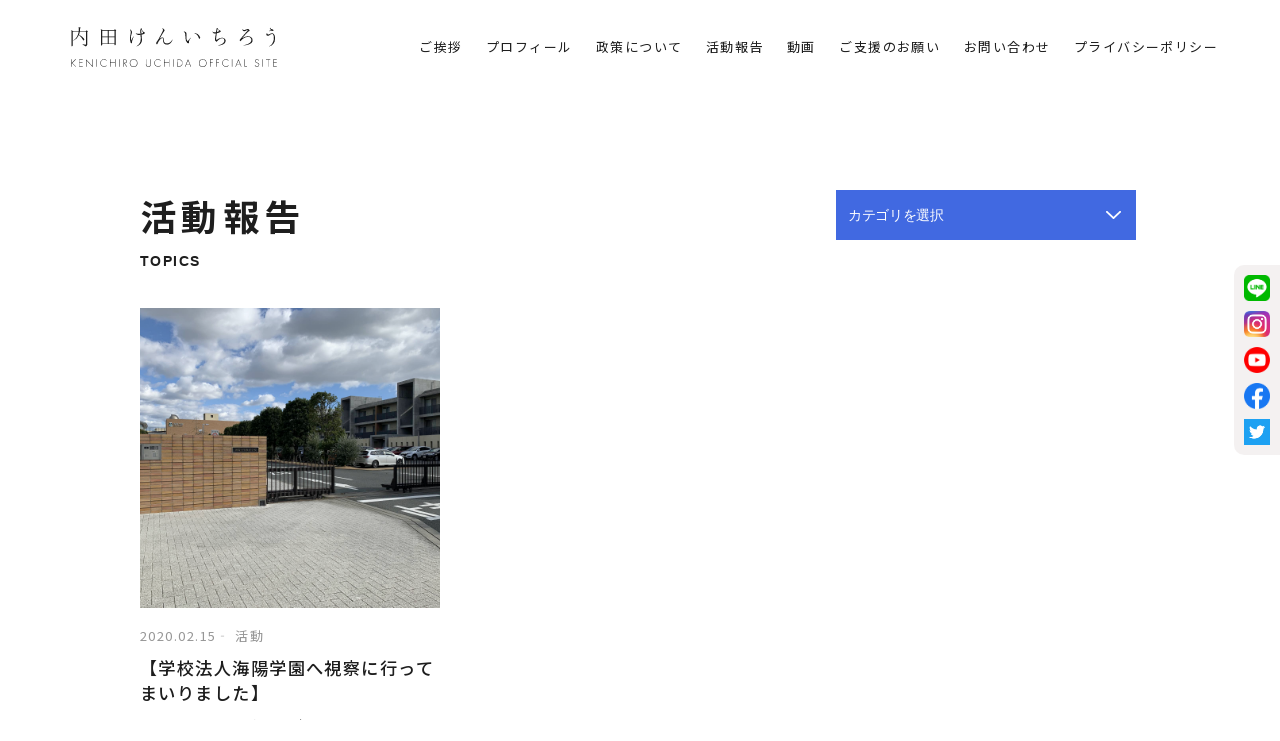

--- FILE ---
content_type: text/html; charset=UTF-8
request_url: https://kenichiro.jp/blog/tag/%E6%B5%B7%E9%99%BD%E5%AD%A6%E5%9C%92/
body_size: 12257
content:
<!DOCTYPE html>
<html lang="ja">
<head>





<!-- Google Tag Manager -->
<script>(function(w,d,s,l,i){w[l]=w[l]||[];w[l].push({'gtm.start':
new Date().getTime(),event:'gtm.js'});var f=d.getElementsByTagName(s)[0], j=d.createElement(s),dl=l!='dataLayer'?'&l='+l:'';j.async=true;j.src=
'https://www.googletagmanager.com/gtm.js?id='+i+dl;f.parentNode.insertBefore
(j,f);
})(window,document,'script','dataLayer','GTM-PNX2672');</script>
<!-- End Google Tag Manager -->



<meta http-equiv="X-UA-Compatible" content="IE=edge">
<meta charset="UTF-8">

<meta name="viewport" content="width=device-width, initial-scale=1, maximum-scale=1, user-scalable=0">


<meta name="robots" content="INDEX,FOLLOW">
<link rel="stylesheet" type="text/css" href="/wp-content/themes/kenichiro/common/css/reset.css">
<link rel="stylesheet" type="text/css" href="/wp-content/themes/kenichiro/common/js/drawer/drawer.css">
<link rel="stylesheet" type="text/css" href="/wp-content/themes/kenichiro/common/css/import.css">






	<style>img:is([sizes="auto" i], [sizes^="auto," i]) { contain-intrinsic-size: 3000px 1500px }</style>
	
		<!-- All in One SEO 4.8.5 - aioseo.com -->
		<title>海陽学園 | 活動報告| 内田けんいちろう（板橋区議会議員・自民党）‐Official Site</title>
	<meta name="robots" content="max-image-preview:large" />
	<link rel="canonical" href="https://kenichiro.jp/blog/tag/%e6%b5%b7%e9%99%bd%e5%ad%a6%e5%9c%92/" />
	<meta name="generator" content="All in One SEO (AIOSEO) 4.8.5" />
		<script type="application/ld+json" class="aioseo-schema">
			{"@context":"https:\/\/schema.org","@graph":[{"@type":"BreadcrumbList","@id":"https:\/\/kenichiro.jp\/blog\/tag\/%E6%B5%B7%E9%99%BD%E5%AD%A6%E5%9C%92\/#breadcrumblist","itemListElement":[{"@type":"ListItem","@id":"https:\/\/kenichiro.jp#listItem","position":1,"name":"\u30db\u30fc\u30e0","item":"https:\/\/kenichiro.jp","nextItem":{"@type":"ListItem","@id":"https:\/\/kenichiro.jp\/blog\/tag\/%e6%b5%b7%e9%99%bd%e5%ad%a6%e5%9c%92\/#listItem","name":"\u6d77\u967d\u5b66\u5712"}},{"@type":"ListItem","@id":"https:\/\/kenichiro.jp\/blog\/tag\/%e6%b5%b7%e9%99%bd%e5%ad%a6%e5%9c%92\/#listItem","position":2,"name":"\u6d77\u967d\u5b66\u5712","previousItem":{"@type":"ListItem","@id":"https:\/\/kenichiro.jp#listItem","name":"\u30db\u30fc\u30e0"}}]},{"@type":"CollectionPage","@id":"https:\/\/kenichiro.jp\/blog\/tag\/%E6%B5%B7%E9%99%BD%E5%AD%A6%E5%9C%92\/#collectionpage","url":"https:\/\/kenichiro.jp\/blog\/tag\/%E6%B5%B7%E9%99%BD%E5%AD%A6%E5%9C%92\/","name":"\u6d77\u967d\u5b66\u5712 | \u6d3b\u52d5\u5831\u544a| \u5185\u7530\u3051\u3093\u3044\u3061\u308d\u3046\uff08\u677f\u6a4b\u533a\u8b70\u4f1a\u8b70\u54e1\u30fb\u81ea\u6c11\u515a\uff09\u2010Official Site","inLanguage":"ja","isPartOf":{"@id":"https:\/\/kenichiro.jp\/#website"},"breadcrumb":{"@id":"https:\/\/kenichiro.jp\/blog\/tag\/%E6%B5%B7%E9%99%BD%E5%AD%A6%E5%9C%92\/#breadcrumblist"}},{"@type":"Organization","@id":"https:\/\/kenichiro.jp\/#organization","name":"\u5185\u7530\u3051\u3093\u3044\u3061\u308d\u3046\uff08\u677f\u6a4b\u533a\u8b70\u4f1a\u8b70\u54e1\u30fb\u81ea\u6c11\u515a\uff09\u2010Official Site","description":"\u677f\u6a4b\u533a\u8b70\u4f1a\u8b70\u54e1\u5185\u7530\u3051\u3093\u3044\u3061\u308d\u3046\u306e\u516c\u5f0f\u30b5\u30a4\u30c8\u3067\u3059\u3002\u30d7\u30ed\u30d5\u30a3\u30fc\u30eb\u3084\u6700\u8fd1\u306e\u6d3b\u52d5\u3001\u652f\u63f4\u306e\u65b9\u6cd5\u7b49\u3092\u304a\u77e5\u3089\u305b\u3057\u3066\u3044\u307e\u3059\u3002","url":"https:\/\/kenichiro.jp\/"},{"@type":"WebSite","@id":"https:\/\/kenichiro.jp\/#website","url":"https:\/\/kenichiro.jp\/","name":"\u5185\u7530\u3051\u3093\u3044\u3061\u308d\u3046\uff08\u677f\u6a4b\u533a\u8b70\u4f1a\u8b70\u54e1\u30fb\u81ea\u6c11\u515a\uff09\u2010Official Site","description":"\u677f\u6a4b\u533a\u8b70\u4f1a\u8b70\u54e1\u5185\u7530\u3051\u3093\u3044\u3061\u308d\u3046\u306e\u516c\u5f0f\u30b5\u30a4\u30c8\u3067\u3059\u3002\u30d7\u30ed\u30d5\u30a3\u30fc\u30eb\u3084\u6700\u8fd1\u306e\u6d3b\u52d5\u3001\u652f\u63f4\u306e\u65b9\u6cd5\u7b49\u3092\u304a\u77e5\u3089\u305b\u3057\u3066\u3044\u307e\u3059\u3002","inLanguage":"ja","publisher":{"@id":"https:\/\/kenichiro.jp\/#organization"}}]}
		</script>
		<!-- All in One SEO -->

<link rel='dns-prefetch' href='//challenges.cloudflare.com' />
<link rel="alternate" type="application/rss+xml" title="内田けんいちろう（板橋区議会議員・自民党）‐Official Site &raquo; 海陽学園 タグのフィード" href="https://kenichiro.jp/blog/tag/%e6%b5%b7%e9%99%bd%e5%ad%a6%e5%9c%92/feed/" />
<script type="text/javascript">
/* <![CDATA[ */
window._wpemojiSettings = {"baseUrl":"https:\/\/s.w.org\/images\/core\/emoji\/16.0.1\/72x72\/","ext":".png","svgUrl":"https:\/\/s.w.org\/images\/core\/emoji\/16.0.1\/svg\/","svgExt":".svg","source":{"concatemoji":"https:\/\/kenichiro.jp\/wp-includes\/js\/wp-emoji-release.min.js?ver=6.8.3"}};
/*! This file is auto-generated */
!function(s,n){var o,i,e;function c(e){try{var t={supportTests:e,timestamp:(new Date).valueOf()};sessionStorage.setItem(o,JSON.stringify(t))}catch(e){}}function p(e,t,n){e.clearRect(0,0,e.canvas.width,e.canvas.height),e.fillText(t,0,0);var t=new Uint32Array(e.getImageData(0,0,e.canvas.width,e.canvas.height).data),a=(e.clearRect(0,0,e.canvas.width,e.canvas.height),e.fillText(n,0,0),new Uint32Array(e.getImageData(0,0,e.canvas.width,e.canvas.height).data));return t.every(function(e,t){return e===a[t]})}function u(e,t){e.clearRect(0,0,e.canvas.width,e.canvas.height),e.fillText(t,0,0);for(var n=e.getImageData(16,16,1,1),a=0;a<n.data.length;a++)if(0!==n.data[a])return!1;return!0}function f(e,t,n,a){switch(t){case"flag":return n(e,"\ud83c\udff3\ufe0f\u200d\u26a7\ufe0f","\ud83c\udff3\ufe0f\u200b\u26a7\ufe0f")?!1:!n(e,"\ud83c\udde8\ud83c\uddf6","\ud83c\udde8\u200b\ud83c\uddf6")&&!n(e,"\ud83c\udff4\udb40\udc67\udb40\udc62\udb40\udc65\udb40\udc6e\udb40\udc67\udb40\udc7f","\ud83c\udff4\u200b\udb40\udc67\u200b\udb40\udc62\u200b\udb40\udc65\u200b\udb40\udc6e\u200b\udb40\udc67\u200b\udb40\udc7f");case"emoji":return!a(e,"\ud83e\udedf")}return!1}function g(e,t,n,a){var r="undefined"!=typeof WorkerGlobalScope&&self instanceof WorkerGlobalScope?new OffscreenCanvas(300,150):s.createElement("canvas"),o=r.getContext("2d",{willReadFrequently:!0}),i=(o.textBaseline="top",o.font="600 32px Arial",{});return e.forEach(function(e){i[e]=t(o,e,n,a)}),i}function t(e){var t=s.createElement("script");t.src=e,t.defer=!0,s.head.appendChild(t)}"undefined"!=typeof Promise&&(o="wpEmojiSettingsSupports",i=["flag","emoji"],n.supports={everything:!0,everythingExceptFlag:!0},e=new Promise(function(e){s.addEventListener("DOMContentLoaded",e,{once:!0})}),new Promise(function(t){var n=function(){try{var e=JSON.parse(sessionStorage.getItem(o));if("object"==typeof e&&"number"==typeof e.timestamp&&(new Date).valueOf()<e.timestamp+604800&&"object"==typeof e.supportTests)return e.supportTests}catch(e){}return null}();if(!n){if("undefined"!=typeof Worker&&"undefined"!=typeof OffscreenCanvas&&"undefined"!=typeof URL&&URL.createObjectURL&&"undefined"!=typeof Blob)try{var e="postMessage("+g.toString()+"("+[JSON.stringify(i),f.toString(),p.toString(),u.toString()].join(",")+"));",a=new Blob([e],{type:"text/javascript"}),r=new Worker(URL.createObjectURL(a),{name:"wpTestEmojiSupports"});return void(r.onmessage=function(e){c(n=e.data),r.terminate(),t(n)})}catch(e){}c(n=g(i,f,p,u))}t(n)}).then(function(e){for(var t in e)n.supports[t]=e[t],n.supports.everything=n.supports.everything&&n.supports[t],"flag"!==t&&(n.supports.everythingExceptFlag=n.supports.everythingExceptFlag&&n.supports[t]);n.supports.everythingExceptFlag=n.supports.everythingExceptFlag&&!n.supports.flag,n.DOMReady=!1,n.readyCallback=function(){n.DOMReady=!0}}).then(function(){return e}).then(function(){var e;n.supports.everything||(n.readyCallback(),(e=n.source||{}).concatemoji?t(e.concatemoji):e.wpemoji&&e.twemoji&&(t(e.twemoji),t(e.wpemoji)))}))}((window,document),window._wpemojiSettings);
/* ]]> */
</script>
<style id='wp-emoji-styles-inline-css' type='text/css'>

	img.wp-smiley, img.emoji {
		display: inline !important;
		border: none !important;
		box-shadow: none !important;
		height: 1em !important;
		width: 1em !important;
		margin: 0 0.07em !important;
		vertical-align: -0.1em !important;
		background: none !important;
		padding: 0 !important;
	}
</style>
<style id='classic-theme-styles-inline-css' type='text/css'>
/*! This file is auto-generated */
.wp-block-button__link{color:#fff;background-color:#32373c;border-radius:9999px;box-shadow:none;text-decoration:none;padding:calc(.667em + 2px) calc(1.333em + 2px);font-size:1.125em}.wp-block-file__button{background:#32373c;color:#fff;text-decoration:none}
</style>
<style id='global-styles-inline-css' type='text/css'>
:root{--wp--preset--aspect-ratio--square: 1;--wp--preset--aspect-ratio--4-3: 4/3;--wp--preset--aspect-ratio--3-4: 3/4;--wp--preset--aspect-ratio--3-2: 3/2;--wp--preset--aspect-ratio--2-3: 2/3;--wp--preset--aspect-ratio--16-9: 16/9;--wp--preset--aspect-ratio--9-16: 9/16;--wp--preset--color--black: #000000;--wp--preset--color--cyan-bluish-gray: #abb8c3;--wp--preset--color--white: #ffffff;--wp--preset--color--pale-pink: #f78da7;--wp--preset--color--vivid-red: #cf2e2e;--wp--preset--color--luminous-vivid-orange: #ff6900;--wp--preset--color--luminous-vivid-amber: #fcb900;--wp--preset--color--light-green-cyan: #7bdcb5;--wp--preset--color--vivid-green-cyan: #00d084;--wp--preset--color--pale-cyan-blue: #8ed1fc;--wp--preset--color--vivid-cyan-blue: #0693e3;--wp--preset--color--vivid-purple: #9b51e0;--wp--preset--gradient--vivid-cyan-blue-to-vivid-purple: linear-gradient(135deg,rgba(6,147,227,1) 0%,rgb(155,81,224) 100%);--wp--preset--gradient--light-green-cyan-to-vivid-green-cyan: linear-gradient(135deg,rgb(122,220,180) 0%,rgb(0,208,130) 100%);--wp--preset--gradient--luminous-vivid-amber-to-luminous-vivid-orange: linear-gradient(135deg,rgba(252,185,0,1) 0%,rgba(255,105,0,1) 100%);--wp--preset--gradient--luminous-vivid-orange-to-vivid-red: linear-gradient(135deg,rgba(255,105,0,1) 0%,rgb(207,46,46) 100%);--wp--preset--gradient--very-light-gray-to-cyan-bluish-gray: linear-gradient(135deg,rgb(238,238,238) 0%,rgb(169,184,195) 100%);--wp--preset--gradient--cool-to-warm-spectrum: linear-gradient(135deg,rgb(74,234,220) 0%,rgb(151,120,209) 20%,rgb(207,42,186) 40%,rgb(238,44,130) 60%,rgb(251,105,98) 80%,rgb(254,248,76) 100%);--wp--preset--gradient--blush-light-purple: linear-gradient(135deg,rgb(255,206,236) 0%,rgb(152,150,240) 100%);--wp--preset--gradient--blush-bordeaux: linear-gradient(135deg,rgb(254,205,165) 0%,rgb(254,45,45) 50%,rgb(107,0,62) 100%);--wp--preset--gradient--luminous-dusk: linear-gradient(135deg,rgb(255,203,112) 0%,rgb(199,81,192) 50%,rgb(65,88,208) 100%);--wp--preset--gradient--pale-ocean: linear-gradient(135deg,rgb(255,245,203) 0%,rgb(182,227,212) 50%,rgb(51,167,181) 100%);--wp--preset--gradient--electric-grass: linear-gradient(135deg,rgb(202,248,128) 0%,rgb(113,206,126) 100%);--wp--preset--gradient--midnight: linear-gradient(135deg,rgb(2,3,129) 0%,rgb(40,116,252) 100%);--wp--preset--font-size--small: 13px;--wp--preset--font-size--medium: 20px;--wp--preset--font-size--large: 36px;--wp--preset--font-size--x-large: 42px;--wp--preset--spacing--20: 0.44rem;--wp--preset--spacing--30: 0.67rem;--wp--preset--spacing--40: 1rem;--wp--preset--spacing--50: 1.5rem;--wp--preset--spacing--60: 2.25rem;--wp--preset--spacing--70: 3.38rem;--wp--preset--spacing--80: 5.06rem;--wp--preset--shadow--natural: 6px 6px 9px rgba(0, 0, 0, 0.2);--wp--preset--shadow--deep: 12px 12px 50px rgba(0, 0, 0, 0.4);--wp--preset--shadow--sharp: 6px 6px 0px rgba(0, 0, 0, 0.2);--wp--preset--shadow--outlined: 6px 6px 0px -3px rgba(255, 255, 255, 1), 6px 6px rgba(0, 0, 0, 1);--wp--preset--shadow--crisp: 6px 6px 0px rgba(0, 0, 0, 1);}:where(.is-layout-flex){gap: 0.5em;}:where(.is-layout-grid){gap: 0.5em;}body .is-layout-flex{display: flex;}.is-layout-flex{flex-wrap: wrap;align-items: center;}.is-layout-flex > :is(*, div){margin: 0;}body .is-layout-grid{display: grid;}.is-layout-grid > :is(*, div){margin: 0;}:where(.wp-block-columns.is-layout-flex){gap: 2em;}:where(.wp-block-columns.is-layout-grid){gap: 2em;}:where(.wp-block-post-template.is-layout-flex){gap: 1.25em;}:where(.wp-block-post-template.is-layout-grid){gap: 1.25em;}.has-black-color{color: var(--wp--preset--color--black) !important;}.has-cyan-bluish-gray-color{color: var(--wp--preset--color--cyan-bluish-gray) !important;}.has-white-color{color: var(--wp--preset--color--white) !important;}.has-pale-pink-color{color: var(--wp--preset--color--pale-pink) !important;}.has-vivid-red-color{color: var(--wp--preset--color--vivid-red) !important;}.has-luminous-vivid-orange-color{color: var(--wp--preset--color--luminous-vivid-orange) !important;}.has-luminous-vivid-amber-color{color: var(--wp--preset--color--luminous-vivid-amber) !important;}.has-light-green-cyan-color{color: var(--wp--preset--color--light-green-cyan) !important;}.has-vivid-green-cyan-color{color: var(--wp--preset--color--vivid-green-cyan) !important;}.has-pale-cyan-blue-color{color: var(--wp--preset--color--pale-cyan-blue) !important;}.has-vivid-cyan-blue-color{color: var(--wp--preset--color--vivid-cyan-blue) !important;}.has-vivid-purple-color{color: var(--wp--preset--color--vivid-purple) !important;}.has-black-background-color{background-color: var(--wp--preset--color--black) !important;}.has-cyan-bluish-gray-background-color{background-color: var(--wp--preset--color--cyan-bluish-gray) !important;}.has-white-background-color{background-color: var(--wp--preset--color--white) !important;}.has-pale-pink-background-color{background-color: var(--wp--preset--color--pale-pink) !important;}.has-vivid-red-background-color{background-color: var(--wp--preset--color--vivid-red) !important;}.has-luminous-vivid-orange-background-color{background-color: var(--wp--preset--color--luminous-vivid-orange) !important;}.has-luminous-vivid-amber-background-color{background-color: var(--wp--preset--color--luminous-vivid-amber) !important;}.has-light-green-cyan-background-color{background-color: var(--wp--preset--color--light-green-cyan) !important;}.has-vivid-green-cyan-background-color{background-color: var(--wp--preset--color--vivid-green-cyan) !important;}.has-pale-cyan-blue-background-color{background-color: var(--wp--preset--color--pale-cyan-blue) !important;}.has-vivid-cyan-blue-background-color{background-color: var(--wp--preset--color--vivid-cyan-blue) !important;}.has-vivid-purple-background-color{background-color: var(--wp--preset--color--vivid-purple) !important;}.has-black-border-color{border-color: var(--wp--preset--color--black) !important;}.has-cyan-bluish-gray-border-color{border-color: var(--wp--preset--color--cyan-bluish-gray) !important;}.has-white-border-color{border-color: var(--wp--preset--color--white) !important;}.has-pale-pink-border-color{border-color: var(--wp--preset--color--pale-pink) !important;}.has-vivid-red-border-color{border-color: var(--wp--preset--color--vivid-red) !important;}.has-luminous-vivid-orange-border-color{border-color: var(--wp--preset--color--luminous-vivid-orange) !important;}.has-luminous-vivid-amber-border-color{border-color: var(--wp--preset--color--luminous-vivid-amber) !important;}.has-light-green-cyan-border-color{border-color: var(--wp--preset--color--light-green-cyan) !important;}.has-vivid-green-cyan-border-color{border-color: var(--wp--preset--color--vivid-green-cyan) !important;}.has-pale-cyan-blue-border-color{border-color: var(--wp--preset--color--pale-cyan-blue) !important;}.has-vivid-cyan-blue-border-color{border-color: var(--wp--preset--color--vivid-cyan-blue) !important;}.has-vivid-purple-border-color{border-color: var(--wp--preset--color--vivid-purple) !important;}.has-vivid-cyan-blue-to-vivid-purple-gradient-background{background: var(--wp--preset--gradient--vivid-cyan-blue-to-vivid-purple) !important;}.has-light-green-cyan-to-vivid-green-cyan-gradient-background{background: var(--wp--preset--gradient--light-green-cyan-to-vivid-green-cyan) !important;}.has-luminous-vivid-amber-to-luminous-vivid-orange-gradient-background{background: var(--wp--preset--gradient--luminous-vivid-amber-to-luminous-vivid-orange) !important;}.has-luminous-vivid-orange-to-vivid-red-gradient-background{background: var(--wp--preset--gradient--luminous-vivid-orange-to-vivid-red) !important;}.has-very-light-gray-to-cyan-bluish-gray-gradient-background{background: var(--wp--preset--gradient--very-light-gray-to-cyan-bluish-gray) !important;}.has-cool-to-warm-spectrum-gradient-background{background: var(--wp--preset--gradient--cool-to-warm-spectrum) !important;}.has-blush-light-purple-gradient-background{background: var(--wp--preset--gradient--blush-light-purple) !important;}.has-blush-bordeaux-gradient-background{background: var(--wp--preset--gradient--blush-bordeaux) !important;}.has-luminous-dusk-gradient-background{background: var(--wp--preset--gradient--luminous-dusk) !important;}.has-pale-ocean-gradient-background{background: var(--wp--preset--gradient--pale-ocean) !important;}.has-electric-grass-gradient-background{background: var(--wp--preset--gradient--electric-grass) !important;}.has-midnight-gradient-background{background: var(--wp--preset--gradient--midnight) !important;}.has-small-font-size{font-size: var(--wp--preset--font-size--small) !important;}.has-medium-font-size{font-size: var(--wp--preset--font-size--medium) !important;}.has-large-font-size{font-size: var(--wp--preset--font-size--large) !important;}.has-x-large-font-size{font-size: var(--wp--preset--font-size--x-large) !important;}
:where(.wp-block-post-template.is-layout-flex){gap: 1.25em;}:where(.wp-block-post-template.is-layout-grid){gap: 1.25em;}
:where(.wp-block-columns.is-layout-flex){gap: 2em;}:where(.wp-block-columns.is-layout-grid){gap: 2em;}
:root :where(.wp-block-pullquote){font-size: 1.5em;line-height: 1.6;}
</style>
<link rel='stylesheet' id='contact-form-7-css' href='https://kenichiro.jp/wp-content/plugins/contact-form-7/includes/css/styles.css?ver=6.1.1' type='text/css' media='all' />
<link rel='stylesheet' id='toc-screen-css' href='https://kenichiro.jp/wp-content/plugins/table-of-contents-plus/screen.min.css?ver=2411.1' type='text/css' media='all' />
<link rel='stylesheet' id='wp-pagenavi-css' href='https://kenichiro.jp/wp-content/plugins/wp-pagenavi/pagenavi-css.css?ver=2.70' type='text/css' media='all' />
<script type="text/javascript" src="https://kenichiro.jp/wp-includes/js/jquery/jquery.min.js?ver=3.7.1" id="jquery-core-js"></script>
<script type="text/javascript" src="https://kenichiro.jp/wp-includes/js/jquery/jquery-migrate.min.js?ver=3.4.1" id="jquery-migrate-js"></script>
<link rel="https://api.w.org/" href="https://kenichiro.jp/wp-json/" /><link rel="alternate" title="JSON" type="application/json" href="https://kenichiro.jp/wp-json/wp/v2/tags/155" /><link rel="EditURI" type="application/rsd+xml" title="RSD" href="https://kenichiro.jp/xmlrpc.php?rsd" />
<meta name="generator" content="WordPress 6.8.3" />
<style type="text/css">.recentcomments a{display:inline !important;padding:0 !important;margin:0 !important;}</style><link rel="icon" href="https://kenichiro.jp/wp-content/uploads/2021/01/cropped-android-chrome-512x512-2-32x32.png" sizes="32x32" />
<link rel="icon" href="https://kenichiro.jp/wp-content/uploads/2021/01/cropped-android-chrome-512x512-2-192x192.png" sizes="192x192" />
<link rel="apple-touch-icon" href="https://kenichiro.jp/wp-content/uploads/2021/01/cropped-android-chrome-512x512-2-180x180.png" />
<meta name="msapplication-TileImage" content="https://kenichiro.jp/wp-content/uploads/2021/01/cropped-android-chrome-512x512-2-270x270.png" />


</head>


<body class="archive tag tag-155 wp-theme-kenichiro drawer drawer--right blog">

<!-- Google Tag Manager (noscript) -->
<noscript><iframe
src="https://www.googletagmanager.com/ns.html?id=GTM-PNX2672"
height="0" width="0"
style="display:none;visibility:hidden"></iframe></noscript>
<!-- End Google Tag Manager (noscript) -->







<header class="drawer-navbar header" role="banner">



<h1><a id="logo" href="/" title="内田憲一郎（うちだけんいちろう）"><img src="/wp-content/themes/kenichiro/common/images/logo.svg" alt="内田憲一郎（うちだけんいちろう）" class="svg"></a></h1>
<div class="drawer-container">
<div class="drawer-navbar-header">

<button type="button" class="drawer-toggle drawer-hamburger">
<span class="sr-only">toggle navigation</span>
<span class="drawer-hamburger-icon"></span>
</button>
</div>

<nav class="drawer-nav" role="navigation">
<ul class="drawer-menu drawer-menu--right">
<li><a class="drawer-menu-item" href="/">ホーム</a></li>
<li><a class="drawer-menu-item" href="/#section2">ご挨拶</a></li>
<li><a class="drawer-menu-item" href="/profile/">プロフィール</a></li>
<li><a class="drawer-menu-item" href="/policy/">政策について</a></li>
<li><a class="drawer-menu-item" href="/blog/">活動報告</a></li>
<li><a class="drawer-menu-item" href="/movie/">動画</a></li>
<li><a class="drawer-menu-item" href="/support/">ご支援のお願い</a></li>
<li><a class="drawer-menu-item" href="/contact/">お問い合わせ</a></li>
<li><a class="drawer-menu-item" href="/privacy/">プライバシーポリシー</a></li>
<!--
<li><a href="https://line.me/R/ti/p/%40kenichiro" target="_blank" class="sns-icon"><i class="fa c-fa-line"></i></a></li>
<li><a href="https://www.facebook.com/kenichiro.jp/" target="_blank" class="sns-icon"><i class="fa fa-facebook-square" aria-hidden="true"></i></a></li>
<li><a href="#" target="_blank" class="sns-icon"><i class="fa fa-youtube" aria-hidden="true"></i></a></li>
-->

</ul>
</nav>

</div>


</header>


<main id="main">




<div class="container">
<div class="contents x4">

<dl class="title x2">
<dt><h2>活動報告</h2></dt>
<dd>TOPICS</dd>
</dl>



<form class="form-control">
<select onChange='document.location.href=this.options[this.selectedIndex].value;'> 
  <option value="">カテゴリを選択</option> 
  <option value="/blog/">全て見る</option> 
<option value='https://kenichiro.jp/blog/category/%e6%b4%bb%e5%8b%95/'>活動(191)</option>
<option value='https://kenichiro.jp/blog/category/blog/'>Blog(40)</option>
<option value='https://kenichiro.jp/blog/category/%e5%8c%ba%e6%94%bf%e5%a0%b1%e5%91%8a%e3%83%ac%e3%83%9d%e3%83%bc%e3%83%88/'>区政報告レポート(4)</option>
<option value='https://kenichiro.jp/blog/category/%e4%ba%8b%e4%be%8b%e7%a0%94%e7%a9%b6%e3%83%bb%e3%83%8b%e3%83%a5%e3%83%bc%e3%82%b9%e5%88%86%e6%9e%90/'>事例研究・ニュース分析(6)</option>
<option value='https://kenichiro.jp/blog/category/%e6%9d%bf%e6%a9%8b%e5%8c%ba%e3%81%ae%e6%83%85%e5%a0%b1/'>板橋区の情報(4)</option>
<option value='https://kenichiro.jp/blog/category/jimotozukan/'>ジモト図鑑(6)</option>
<option value='https://kenichiro.jp/blog/category/kosodate/'>出産・育児(15)</option>
<option value='https://kenichiro.jp/blog/category/%e3%81%8a%e7%9f%a5%e3%82%89%e3%81%9b/'>お知らせ(20)</option>
</select>
</form>


</div><!-- /.contents -->
</div><!-- /.container -->


<div class="container">
<div class="contents x3">

<section id="blogArea" class="clearfix">




<a href="https://kenichiro.jp/blog/1043/">
<dl class="clearfix">
<dt>

<img src="https://kenichiro.jp/wp-content/uploads/2020/02/IMG_3453.jpg" alt="" width="300" height="300">


</dt>
<dd class="date"><time datetime="2020-02-15">2020.02.15</time><span class="cat">
活動</span></dd>
<dd class="title">【学校法人海陽学園へ視察に行ってまいりました】</dd>
<dd class="note">こんにちは、高島平の内田けんいちろうです。先月末に愛知県にあ…</dd>
</dl>
</a>





</section><!-- /#blogArea -->


<div class="pc">
</div>

<div class="sp">
<br />
<b>Warning</b>:  Undefined variable $additional_loop in <b>/home/r1408137/public_html/kenichiro.jp/wp-content/themes/kenichiro/tag.php</b> on line <b>132</b><br />
<br />
<b>Warning</b>:  Attempt to read property "max_num_pages" on null in <b>/home/r1408137/public_html/kenichiro.jp/wp-content/themes/kenichiro/tag.php</b> on line <b>132</b><br />
</div>




<form method="get" action="https://kenichiro.jp/" name="searchForm" class="search_form clearfix">
<input type="hidden" name="mode" value="search">
<input type="text" class="input_text help" title="キーワードを入力" name="s" value="" placeholder="キーワードを入力">
<button type="submit" class="bt_search"><i class="fa fa-search" aria-hidden="true"></i></button>
</form>

<nav id="catNavi">

<ul class='wp-tag-cloud' role='list'>
	<li><a href="https://kenichiro.jp/blog/tag/%e8%87%aa%e6%b0%91%e5%85%9a/" class="tag-cloud-link tag-link-53 tag-link-position-1" style="font-size: 22pt;" aria-label="自民党 (11個の項目)">自民党</a></li>
	<li><a href="https://kenichiro.jp/blog/tag/%e3%81%86%e3%81%a1%e3%81%91%e3%82%93%e4%bc%9a%e8%ad%b0/" class="tag-cloud-link tag-link-371 tag-link-position-2" style="font-size: 17.871794871795pt;" aria-label="うちけん会議 (6個の項目)">うちけん会議</a></li>
	<li><a href="https://kenichiro.jp/blog/tag/%e8%a6%96%e5%af%9f/" class="tag-cloud-link tag-link-85 tag-link-position-3" style="font-size: 15.179487179487pt;" aria-label="視察 (4個の項目)">視察</a></li>
	<li><a href="https://kenichiro.jp/blog/tag/%e5%8a%a9%e6%88%90%e9%87%91/" class="tag-cloud-link tag-link-404 tag-link-position-4" style="font-size: 13.384615384615pt;" aria-label="助成金 (3個の項目)">助成金</a></li>
	<li><a href="https://kenichiro.jp/blog/tag/%e5%ae%85%e5%bb%ba/" class="tag-cloud-link tag-link-319 tag-link-position-5" style="font-size: 13.384615384615pt;" aria-label="宅建 (3個の項目)">宅建</a></li>
	<li><a href="https://kenichiro.jp/blog/tag/%e3%82%b9%e3%83%9d%e3%83%bc%e3%83%84%e6%8c%af%e8%88%88/" class="tag-cloud-link tag-link-597 tag-link-position-6" style="font-size: 11.230769230769pt;" aria-label="スポーツ振興 (2個の項目)">スポーツ振興</a></li>
	<li><a href="https://kenichiro.jp/blog/tag/%e9%ab%98%e6%9c%a8%e3%81%91%e3%81%84/" class="tag-cloud-link tag-link-581 tag-link-position-7" style="font-size: 11.230769230769pt;" aria-label="高木けい (2個の項目)">高木けい</a></li>
	<li><a href="https://kenichiro.jp/blog/tag/%e5%8c%ba%e6%b0%91%e3%81%ae%e3%83%9f%e3%82%ab%e3%82%bf/" class="tag-cloud-link tag-link-436 tag-link-position-8" style="font-size: 11.230769230769pt;" aria-label="区民のミカタ (2個の項目)">区民のミカタ</a></li>
	<li><a href="https://kenichiro.jp/blog/tag/%e6%9c%9d%e6%97%a5%e3%81%91%e3%82%93%e3%81%9f%e3%82%8d%e3%81%86/" class="tag-cloud-link tag-link-355 tag-link-position-9" style="font-size: 11.230769230769pt;" aria-label="朝日けんたろう (2個の項目)">朝日けんたろう</a></li>
	<li><a href="https://kenichiro.jp/blog/tag/%e5%bd%93%e5%88%9d%e4%ba%88%e7%ae%97/" class="tag-cloud-link tag-link-335 tag-link-position-10" style="font-size: 11.230769230769pt;" aria-label="当初予算 (2個の項目)">当初予算</a></li>
	<li><a href="https://kenichiro.jp/blog/tag/%e6%96%b0%e5%9e%8b%e3%82%b3%e3%83%ad%e3%83%8a/" class="tag-cloud-link tag-link-302 tag-link-position-11" style="font-size: 11.230769230769pt;" aria-label="新型コロナ (2個の項目)">新型コロナ</a></li>
	<li><a href="https://kenichiro.jp/blog/tag/%e8%87%aa%e8%bb%a2%e8%bb%8a%e5%b0%82%e7%94%a8%e9%80%9a%e8%a1%8c%e5%b8%af/" class="tag-cloud-link tag-link-247 tag-link-position-12" style="font-size: 11.230769230769pt;" aria-label="自転車専用通行帯 (2個の項目)">自転車専用通行帯</a></li>
	<li><a href="https://kenichiro.jp/blog/tag/%e6%88%90%e4%ba%ba%e3%81%ae%e6%97%a5%e3%81%ae%e3%81%a4%e3%81%a9%e3%81%84/" class="tag-cloud-link tag-link-149 tag-link-position-13" style="font-size: 11.230769230769pt;" aria-label="成人の日のつどい (2個の項目)">成人の日のつどい</a></li>
	<li><a href="https://kenichiro.jp/blog/tag/%e9%81%bf%e9%9b%a3/" class="tag-cloud-link tag-link-101 tag-link-position-14" style="font-size: 11.230769230769pt;" aria-label="避難 (2個の項目)">避難</a></li>
	<li><a href="https://kenichiro.jp/blog/tag/%e5%ae%b6%e6%97%8f%e3%81%ae%e8%a8%98%e9%8c%b2/" class="tag-cloud-link tag-link-743 tag-link-position-15" style="font-size: 8pt;" aria-label="家族の記録 (1個の項目)">家族の記録</a></li>
	<li><a href="https://kenichiro.jp/blog/tag/%e5%9c%9f%e6%9c%a8%e9%83%a8/" class="tag-cloud-link tag-link-727 tag-link-position-16" style="font-size: 8pt;" aria-label="土木部 (1個の項目)">土木部</a></li>
	<li><a href="https://kenichiro.jp/blog/tag/%e7%94%a3%e5%be%8c%e3%82%b1%e3%82%a2/" class="tag-cloud-link tag-link-711 tag-link-position-17" style="font-size: 8pt;" aria-label="#産後ケア (1個の項目)">#産後ケア</a></li>
	<li><a href="https://kenichiro.jp/blog/tag/%e3%81%b2%e3%81%aa%e4%ba%ba%e5%bd%a2/" class="tag-cloud-link tag-link-695 tag-link-position-18" style="font-size: 8pt;" aria-label="ひな人形 (1個の項目)">ひな人形</a></li>
	<li><a href="https://kenichiro.jp/blog/tag/%e6%88%b8%e7%b1%8d%e5%b1%8a%e5%87%ba/" class="tag-cloud-link tag-link-679 tag-link-position-19" style="font-size: 8pt;" aria-label="戸籍届出 (1個の項目)">戸籍届出</a></li>
	<li><a href="https://kenichiro.jp/blog/tag/%e5%a6%8a%e5%a9%a6/" class="tag-cloud-link tag-link-661 tag-link-position-20" style="font-size: 8pt;" aria-label="妊婦 (1個の項目)">妊婦</a></li>
	<li><a href="https://kenichiro.jp/blog/tag/%e3%83%a9%e3%82%b0%e3%83%93%e3%83%bc/" class="tag-cloud-link tag-link-645 tag-link-position-21" style="font-size: 8pt;" aria-label="ラグビー (1個の項目)">ラグビー</a></li>
	<li><a href="https://kenichiro.jp/blog/tag/%e7%94%ba%e4%bc%9a%e3%82%a4%e3%83%99%e3%83%b3%e3%83%88/" class="tag-cloud-link tag-link-629 tag-link-position-22" style="font-size: 8pt;" aria-label="町会イベント (1個の項目)">町会イベント</a></li>
	<li><a href="https://kenichiro.jp/blog/tag/%e5%88%9d%e5%bf%83%e8%80%85%e5%90%91%e3%81%91/" class="tag-cloud-link tag-link-613 tag-link-position-23" style="font-size: 8pt;" aria-label="初心者向け (1個の項目)">初心者向け</a></li>
	<li><a href="https://kenichiro.jp/blog/tag/%e5%b0%8f%e6%9e%97%e8%a3%bd%e8%96%ac/" class="tag-cloud-link tag-link-565 tag-link-position-24" style="font-size: 8pt;" aria-label="小林製薬 (1個の項目)">小林製薬</a></li>
	<li><a href="https://kenichiro.jp/blog/tag/%e6%b1%ba%e7%ae%97%e8%aa%bf%e6%9f%bb/" class="tag-cloud-link tag-link-549 tag-link-position-25" style="font-size: 8pt;" aria-label="決算調査 (1個の項目)">決算調査</a></li>
	<li><a href="https://kenichiro.jp/blog/tag/%e8%ad%b0%e4%bc%9a%e6%b4%bb%e5%8b%95/" class="tag-cloud-link tag-link-533 tag-link-position-26" style="font-size: 8pt;" aria-label="#議会活動 (1個の項目)">#議会活動</a></li>
	<li><a href="https://kenichiro.jp/blog/tag/%e8%a9%90%e6%ac%ba%e5%af%be%e7%ad%96/" class="tag-cloud-link tag-link-517 tag-link-position-27" style="font-size: 8pt;" aria-label="詐欺対策 (1個の項目)">詐欺対策</a></li>
	<li><a href="https://kenichiro.jp/blog/tag/%e3%81%b2%e3%81%a8%e3%82%8a%e8%a6%aa/" class="tag-cloud-link tag-link-501 tag-link-position-28" style="font-size: 8pt;" aria-label="ひとり親 (1個の項目)">ひとり親</a></li>
	<li><a href="https://kenichiro.jp/blog/tag/%e5%88%9d%e9%a1%94%e5%90%88%e3%82%8f%e3%81%9b%e4%bc%9a/" class="tag-cloud-link tag-link-485 tag-link-position-29" style="font-size: 8pt;" aria-label="初顔合わせ会 (1個の項目)">初顔合わせ会</a></li>
	<li><a href="https://kenichiro.jp/blog/tag/%e3%83%aa%e3%83%90%e3%83%bc%e3%82%b5%e3%82%a4%e3%83%89%e3%83%95%e3%82%a7%e3%82%b9%e3%83%86%e3%82%a3%e3%83%90%e3%83%ab%e3%81%82%e3%82%89%e3%81%8b%e3%82%8f/" class="tag-cloud-link tag-link-469 tag-link-position-30" style="font-size: 8pt;" aria-label="リバーサイドフェスティバルあらかわ (1個の項目)">リバーサイドフェスティバルあらかわ</a></li>
	<li><a href="https://kenichiro.jp/blog/tag/%e6%9c%80%e7%b5%82%e8%a3%9c%e6%ad%a3%e4%ba%88%e7%ae%97/" class="tag-cloud-link tag-link-452 tag-link-position-31" style="font-size: 8pt;" aria-label="最終補正予算 (1個の項目)">最終補正予算</a></li>
	<li><a href="https://kenichiro.jp/blog/tag/%e9%81%ba%e5%bd%b1%e6%92%ae%e5%bd%b1%e4%bc%9a/" class="tag-cloud-link tag-link-420 tag-link-position-32" style="font-size: 8pt;" aria-label="遺影撮影会 (1個の項目)">遺影撮影会</a></li>
	<li><a href="https://kenichiro.jp/blog/tag/%e9%81%bf%e9%9b%a3%e6%89%80%e9%81%8b%e5%96%b6/" class="tag-cloud-link tag-link-388 tag-link-position-33" style="font-size: 8pt;" aria-label="避難所運営 (1個の項目)">避難所運営</a></li>
	<li><a href="https://kenichiro.jp/blog/tag/%e3%83%95%e3%82%a1%e3%82%a4%e3%82%b6%e3%83%bc%e7%a4%be/" class="tag-cloud-link tag-link-286 tag-link-position-34" style="font-size: 8pt;" aria-label="ファイザー社 (1個の項目)">ファイザー社</a></li>
	<li><a href="https://kenichiro.jp/blog/tag/%e5%ad%90%e3%81%a9%e3%82%82%e5%ae%b6%e5%ba%ad%e7%b7%8f%e5%90%88%e3%82%bb%e3%83%b3%e3%82%bf%e3%83%bc/" class="tag-cloud-link tag-link-263 tag-link-position-35" style="font-size: 8pt;" aria-label="子ども家庭総合センター (1個の項目)">子ども家庭総合センター</a></li>
	<li><a href="https://kenichiro.jp/blog/tag/%e3%83%91%e3%82%b9%e3%83%af%e3%83%bc%e3%83%89%e5%bf%98%e3%82%8c%e3%81%9f/" class="tag-cloud-link tag-link-231 tag-link-position-36" style="font-size: 8pt;" aria-label="パスワード忘れた (1個の項目)">パスワード忘れた</a></li>
	<li><a href="https://kenichiro.jp/blog/tag/%e5%b0%8f%e8%8c%82%e6%a0%b9%e4%b8%80%e4%b8%81%e7%9b%ae%e4%bd%8f%e5%ae%85/" class="tag-cloud-link tag-link-215 tag-link-position-37" style="font-size: 8pt;" aria-label="小茂根一丁目住宅 (1個の項目)">小茂根一丁目住宅</a></li>
	<li><a href="https://kenichiro.jp/blog/tag/%e9%87%8d%e7%97%87%e8%80%85%e6%95%b0/" class="tag-cloud-link tag-link-198 tag-link-position-38" style="font-size: 8pt;" aria-label="重症者数 (1個の項目)">重症者数</a></li>
	<li><a href="https://kenichiro.jp/blog/tag/%e6%b6%88%e6%af%92%e6%b6%b2/" class="tag-cloud-link tag-link-181 tag-link-position-39" style="font-size: 8pt;" aria-label="消毒液 (1個の項目)">消毒液</a></li>
	<li><a href="https://kenichiro.jp/blog/tag/%e4%bc%91%e6%a0%a1/" class="tag-cloud-link tag-link-165 tag-link-position-40" style="font-size: 8pt;" aria-label="休校 (1個の項目)">休校</a></li>
	<li><a href="https://kenichiro.jp/blog/tag/%e5%ae%b6%e5%ba%ad%e8%a3%81%e5%88%a4%e6%89%80/" class="tag-cloud-link tag-link-133 tag-link-position-41" style="font-size: 8pt;" aria-label="家庭裁判所 (1個の項目)">家庭裁判所</a></li>
	<li><a href="https://kenichiro.jp/blog/tag/%e7%89%b9%e5%88%a5%e5%8c%ba/" class="tag-cloud-link tag-link-117 tag-link-position-42" style="font-size: 8pt;" aria-label="特別区 (1個の項目)">特別区</a></li>
	<li><a href="https://kenichiro.jp/blog/tag/%e7%94%9f%e3%81%8d%e3%81%8c%e3%81%84/" class="tag-cloud-link tag-link-69 tag-link-position-43" style="font-size: 8pt;" aria-label="生きがい (1個の項目)">生きがい</a></li>
	<li><a href="https://kenichiro.jp/blog/tag/%e9%81%bf%e9%9b%a3%e8%a8%93%e7%b7%b4/" class="tag-cloud-link tag-link-37 tag-link-position-44" style="font-size: 8pt;" aria-label="避難訓練 (1個の項目)">避難訓練</a></li>
	<li><a href="https://kenichiro.jp/blog/tag/%e9%a7%85%e9%a0%ad/" class="tag-cloud-link tag-link-21 tag-link-position-45" style="font-size: 8pt;" aria-label="駅頭 (1個の項目)">駅頭</a></li>
</ul>

</nav><!-- #catNavi -->


</div><!-- /.contents -->
</div><!-- /.container -->


</main>





<footer class="footer">
<div id="footer" class="clearfix">

<address>
<h3>内田けんいちろう事務所</h3>
<p>
〒175-0082<br>
東京都板橋区高島平1-42-1-107<br>
TEL：050-3556-1934 / FAX：03-6868-7834 <br>
Email： info@kenichiro.jp 
</p>
</address>

<div class="contactBtn">
<a href="/contact/">お問い合わせ</a>
</div>

</div><!-- /#footer -->
<div id="copyRight">&copy; Kenichiro Uchida<span> All rights reserved.</span></div>
</footer>

<div id="pageTop"><a href="JavaScript:scrollTo(0,0)" onClick="slowdownScroll();return false;"><img src="/wp-content/themes/kenichiro/common/images/pagetop.png" alt="PAGE TOP" /></a></div>


<ul class="snsIcon">
<li><a href="https://line.me/R/ti/p/%40kenichiro" target="_blank"><img src="/wp-content/themes/kenichiro/common/images/sns/icon_line.png" width="26" height="26" alt="line"></a></li>
<li><a href="https://www.instagram.com/kenichiro.uchida/" target="_blank"><img src="/wp-content/themes/kenichiro/common/images/sns/icon_insta.png" width="26" height="26" alt="instagram"></a></li>
<li><a href="https://www.youtube.com/channel/UCCkTVvQ9VEGpvlWVzvw997Q" target="_blank"><img src="/wp-content/themes/kenichiro/common/images/sns/icon_youtube.png" width="26" height="26" alt="youtube"></a></li>
<li><a href="https://www.facebook.com/kenichiro.jp/" target="_blank"><img src="/wp-content/themes/kenichiro/common/images/sns/icon_fb.png" width="26" height="26" alt="facebook"></a></li>
<li><a href="https://twitter.com/kenichirouchida" target="_blank"><img src="/wp-content/themes/kenichiro/common/images/sns/icon_tw.png" width="26" height="26" alt="twitter"></a></li>
</ul><!-- /.snsIcon -->





<script src="/wp-content/themes/kenichiro/common/js/jquery-1.11.3.min.js"></script>
<script src="/wp-content/themes/kenichiro/common/js/jquery.easing.1.3.js"></script>
<script src="/wp-content/themes/kenichiro/common/js/scroll.js"></script>
<script src="/wp-content/themes/kenichiro/common/js/jquery.transit.min.js"></script>
<script type="text/javascript" src="/wp-content/themes/kenichiro/common/js/ofi.min.js"></script>
<script>
	objectFitImages();
</script>

<script src="/wp-content/themes/kenichiro/common/js/drawer/iscroll.min.js"></script>
<script src="/wp-content/themes/kenichiro/common/js/drawer/bootstrap.min.js"></script>
<script src="/wp-content/themes/kenichiro/common/js/drawer/drawer.min.js" charset="utf-8"></script>
<script>
$(document).ready(function() {
	$('.drawer').drawer();
});
</script>

<script src="/wp-content/themes/kenichiro/common/js/desvg.js"></script>
<script>
$(function(){
  deSVG('.svg', true);
});
</script>

<script>

$(function() {
	if (window.matchMedia('(min-width: 640px)').matches) {
		var bottom_px = '20px';
	}else {
		var bottom_px = '20px';
	}
	
	var showFlug = false;
	
	var topBtn = $('#pageTop');	
	topBtn.css('bottom', '-300px');
	$(window).scroll(function () {
		
		if ($(this).scrollTop() >= '100') {
			if (showFlug == false) {
				showFlug = true;
				topBtn.stop().animate({'bottom' : bottom_px}, 250);
			}
		} else {
			if (showFlug) {
				showFlug = false;
				topBtn.stop().animate({'bottom' : '-300px'}, 100);
			}
		}
	});
});

</script>


<script type="speculationrules">
{"prefetch":[{"source":"document","where":{"and":[{"href_matches":"\/*"},{"not":{"href_matches":["\/wp-*.php","\/wp-admin\/*","\/wp-content\/uploads\/*","\/wp-content\/*","\/wp-content\/plugins\/*","\/wp-content\/themes\/kenichiro\/*","\/*\\?(.+)"]}},{"not":{"selector_matches":"a[rel~=\"nofollow\"]"}},{"not":{"selector_matches":".no-prefetch, .no-prefetch a"}}]},"eagerness":"conservative"}]}
</script>
<script type="text/javascript" src="https://kenichiro.jp/wp-includes/js/dist/hooks.min.js?ver=4d63a3d491d11ffd8ac6" id="wp-hooks-js"></script>
<script type="text/javascript" src="https://kenichiro.jp/wp-includes/js/dist/i18n.min.js?ver=5e580eb46a90c2b997e6" id="wp-i18n-js"></script>
<script type="text/javascript" id="wp-i18n-js-after">
/* <![CDATA[ */
wp.i18n.setLocaleData( { 'text direction\u0004ltr': [ 'ltr' ] } );
/* ]]> */
</script>
<script type="text/javascript" src="https://kenichiro.jp/wp-content/plugins/contact-form-7/includes/swv/js/index.js?ver=6.1.1" id="swv-js"></script>
<script type="text/javascript" id="contact-form-7-js-translations">
/* <![CDATA[ */
( function( domain, translations ) {
	var localeData = translations.locale_data[ domain ] || translations.locale_data.messages;
	localeData[""].domain = domain;
	wp.i18n.setLocaleData( localeData, domain );
} )( "contact-form-7", {"translation-revision-date":"2025-08-05 08:50:03+0000","generator":"GlotPress\/4.0.1","domain":"messages","locale_data":{"messages":{"":{"domain":"messages","plural-forms":"nplurals=1; plural=0;","lang":"ja_JP"},"This contact form is placed in the wrong place.":["\u3053\u306e\u30b3\u30f3\u30bf\u30af\u30c8\u30d5\u30a9\u30fc\u30e0\u306f\u9593\u9055\u3063\u305f\u4f4d\u7f6e\u306b\u7f6e\u304b\u308c\u3066\u3044\u307e\u3059\u3002"],"Error:":["\u30a8\u30e9\u30fc:"]}},"comment":{"reference":"includes\/js\/index.js"}} );
/* ]]> */
</script>
<script type="text/javascript" id="contact-form-7-js-before">
/* <![CDATA[ */
var wpcf7 = {
    "api": {
        "root": "https:\/\/kenichiro.jp\/wp-json\/",
        "namespace": "contact-form-7\/v1"
    }
};
/* ]]> */
</script>
<script type="text/javascript" src="https://kenichiro.jp/wp-content/plugins/contact-form-7/includes/js/index.js?ver=6.1.1" id="contact-form-7-js"></script>
<script type="text/javascript" id="toc-front-js-extra">
/* <![CDATA[ */
var tocplus = {"visibility_show":"\u8868\u793a","visibility_hide":"\u975e\u8868\u793a","width":"Auto"};
/* ]]> */
</script>
<script type="text/javascript" src="https://kenichiro.jp/wp-content/plugins/table-of-contents-plus/front.min.js?ver=2411.1" id="toc-front-js"></script>
<script type="text/javascript" src="https://challenges.cloudflare.com/turnstile/v0/api.js" id="cloudflare-turnstile-js" data-wp-strategy="async"></script>
<script type="text/javascript" id="cloudflare-turnstile-js-after">
/* <![CDATA[ */
document.addEventListener( 'wpcf7submit', e => turnstile.reset() );
/* ]]> */
</script>






<script type="text/javascript" src="/wp-content/themes/kenichiro/common/js/jquery.tile.js"></script>
<script type="application/javascript">
$(function(){
if (window.matchMedia('(min-width: 640px)').matches) {
	$('#blogArea dd.date').tile(3);
	$('#blogArea dd.title').tile(3);
	$('#blogArea dd.note').tile(3);
}else {
	
}
});
</script>



</body>
</html>

--- FILE ---
content_type: text/css
request_url: https://kenichiro.jp/wp-content/themes/kenichiro/common/css/import.css
body_size: 159
content:
@charset "UTF-8";

/* -----------------------------------------------
FileName: import.css
----------------------------------------------- */

/* Import */
@import "base.css";
@import "layout.css";
@import "style.css";
@import "common.css";
@import "class.css";
@import "mobile.css";
@import "font-awesome.min.css";
@import "fontello.css";
@import url('https://fonts.googleapis.com/css?family=Noto+Sans+JP:300,400,500,700|Noto+Serif+JP:200,400,500,600&subset=japanese');

@import url('https://fonts.googleapis.com/css?family=Noto+Sans+JP:300,400,500,700');



--- FILE ---
content_type: text/css
request_url: https://kenichiro.jp/wp-content/themes/kenichiro/common/css/mobile.css
body_size: 3152
content:
@charset "UTF-8";

/* -----------------------------------------------
FileName: mobile.css
----------------------------------------------- */

@media screen and (max-width: 640px) {
	
	html {
		-webkit-text-size-adjust: 100%;
	}

    .youtube2 {
      position: relative;
      width: 100%;
      padding-top: 56.25%;
    }
    .youtube2 iframe {
      position: absolute;
      top: 0;
      right: 0;
      width: 100% !important;
      height: 100% !important;
    }

	
	.pc {display:none !important;}
	.sp {display:block !important;}
	
	body {
		font-size:.85em;
	}
	

	header {
		height:60px;
	}
	
	.contents {
		width:92%;
		margin:auto;
		padding:50px 0;
	}
	
	.contents.x2 {
		width:92%;
		margin:-30px auto 0 auto;;
		padding:15px 15px;
	}
	
	.contents.x3 {
		padding:0 0 50px 0;
	}
	
	.contents.x4 {
		padding:20px 0 20px 0;
	}
	
	#footer {
		width:92%;
		margin:auto;
		padding:40px 0;
		clear:both;	
	}

	#copyRight span {
		display:none;
	}
	
	#footer address {
		font-style:normal;
		float:none;
		display:block;
		margin:0 0 30px 0;
	}
	
	#footer address h3 {
		font-size:1em;
		font-weight:500;
		margin:0 0 .8em 0;
		letter-spacing:0;
	}
	
	.contactBtn {
		clear:both;
		text-align:center;
		width:90%;
		margin:auto;
	}
	
	dl.title dt h2 {
		font-size:26px;
	}
	
	dl.title dt h2 br {
		display:none;
	}
	
	#footer .contactBtn {
		clear:none;
		float:none;
		margin:auto;
	}
	
	.drawer--right .drawer-nav{
		background-color: #fff;
		padding:60px 0px 0 5%;
		box-sizing:border-box;
	}


	h1 a#logo #logoSvg {
		width:160px;
		height:auto;	
	}
	
	h1 a#logo {
		position:absolute;
		top:15px;
		left:50%;
		margin-left:-80px;
		z-index:99;
	}
	

	.drawer-nav li:nth-child(1) {
		display:block;
	}
	
	.drawer-navbar li a.sns-icon  {
		float:left !important;
		display: block;
		margin:1em 1em 0 0;
		top:0;
	}
	
	.drawer-menu-item {
	  padding: 0 0 !important;
	}
	
	.drawer-nav li a {
		font-size:14px;
		margin:0 0 1.5em 0;
	}
	
	.headImg img {
		width:100%;
		height:180px;
	}

	
	#pageTop{
		display:block;
		position:fixed;
		bottom:-200px;
		right:10px;
		margin:0;
		padding:0;
		width:30px;
		z-index:100;
	}

	
	.moreBtn {
		clear:both;
		text-align:center;
		width:80%;
		margin:auto;
	}
	
	.moreBtn a {
		padding:1em 0 1.1em 0;
		background-position: right 20px center;
	}
	
	.moreBtn.x2 {
		margin:auto;
	}
	

	.navi.navi_pagination{
		width:100%;
		text-align:center;
		overflow:hidden;
		position:relative;
		margin:0 0 30px 0;
	}
		
	.navi.navi_pagination>a{
		float:left;
		display:block;
		width:28%;
		height:40px;
		line-height:40px;
		font-size:13px;
		font-size:1rem;
		color:#5F522E;
		font-weight:bold;
		background:#f8f7f6;
	}
	
	.navi.navi_pagination>a.is_disable{
		-webkit-tap-highlight-color:transparent;
		color:#ccc;
	}
	
	.navi.navi_pagination .navi_pagination--select{
		float:left;width:42%;
		height:40px;
		line-height:40px;
		border-right:3px solid #fff;
		border-left:3px solid #fff;
		position:relative;
		background: url(../images/arrow_down.png) right 13px top 50% no-repeat #f8f7f6;
	}
	
	.navi.navi_pagination .navi_pagination--select>p{
		width:100%;
		height:40px;
		font-weight:bold;
		position:relative;
		z-index:1;
		letter-spacing:2px;
	}
	
	.navi.navi_pagination .navi_pagination--select select{
		opacity:0;
		width:100%;
		height:40px;
		text-align:center;
		position:absolute;
		z-index:2;
		top:0;
		left:0;
		font-weight:bold;
	}
	
	.home .pagination {
		display:none;
	}
	
	.home #keyImg p.pict img {
		width:100%;
		height:90vh;
		object-fit: cover;
		object-position: 60% 0%;
		font-family: 'object-fit: cover; object-position: 60% 0%;';
	}
	
	.home #keyImg #copy {
		position:absolute;
		top:5%;
		left:3%;
	}
	
	.home #keyImg p.sign {
		text-align:right;
		color:#dcbe5f;
		font-size:60px;
		font-family:'smooth_stoneregular';
		position:absolute;
		left:10%;
		bottom:10%;
		line-height:1em;
		transform: rotate( -10deg );
		z-index:100;
	}
	
	.home #keyImg p.sign br {
		display:none;
	}
	
	
	
	.home #message {
		background-image:none;
	}
	

	
	.home #message .contents {
		width:92%;
		margin:auto;
		padding:50px 0;
	}
	
	.home #messageArea {
		width:100%;
		color:#fff;
		margin:0 0 50px 0;
	}
	
	.home #policyArea {
		width:100%;
	}
	
	.home #policyWrap {
		background-color: rgba(0,0,0,.3);
	}
	
	#blogArea {
		clear:both;
		margin:0 0 10px 0;
	}
	
	#blogArea a {
		display:block;
		width:100%;
		float:none;
		margin:0 0 20px 0;
		text-decoration:none;
	}
	
	#blogArea a:nth-child(3n) {
		margin:0 0 20px 0;
	}
	
	#blogArea a dt {
		margin:0 0 0 0;
		width:90px;
		overflow:hidden;
		float:left;
	}
	
	#blogArea a dt img {
		width:90px;
		height:90px;
	}
	
	#blogArea a dd {
		margin-left:110px !important;
	}
	
	#blogArea a dd.date {
		padding:.2em 0 0 0;
	}
	
	#blogArea a dd.note {
		display:none;
	}
	
	.home #movieArea iframe {
		width:100%;
		height:200px;
	}
	
	.home #contentsBox article {
		width:100%;
		background:#fff;
		box-sizing:border-box;
		padding:30px 30px;
	}
	
	.home #contentsBox article:nth-child(odd) {float:none; margin:0 0 20px 0;}
	.home #contentsBox article:nth-child(even) {float:none;}

	
	/* .profile プロフィール */
	.profile #profArea h3 {
		font-size:23px;
		letter-spacing:.05em;
		margin:0 0 .8em 0;
	}
	
	.profile #profArea h3 span {
		font-size:.65em;
		letter-spacing:0;
	}
	
	.profile #profArea dt {
		display:block;
		background:#f0f0f0;
		line-height:1em;
		padding:.8em .8em;
		margin:0 0 .5em 0;
	}
	
	.profile #profArea dt:after {
		content:"";
		display:none;
	}
	
	.profile #profArea dd {
		display:block;
		padding:0 .8em;
		margin:0 0 1em 0;
	}
	
	/* .blog ブログ */
	
	.blog form.form-control,
	.movie form.form-control {
		text-align:center;
		margin:30px 0 0 0;
		position:static;
	
	}

	.blog form.form-control select,
	.movie form.form-control select {
		width:100%;
		
	}

    .blog #messageArea {
        margin: 0 0 2em 0;
    }

    .blog #messageArea p {
        font-size: 1em;
        line-height: 1.8em;
    }


	
	
	/* .support 後援会 */
	dl.title.x4 dt h2 span {
		font-size:.7em;
		display:block;
	}
	
	.support .bnts li.moreBtn {
		width:100%;
		clear:none;
		
	}
	
	.support .bnts li.moreBtn:nth-child(odd) {
		float:none;
		margin: 0 0 15px 0;
	}
	
	.support .bnts li.moreBtn:nth-child(even) {
		float:none;
	}
	
	
	
	
	/* #formArea フォーム系 */
	
	#formArea table {
		margin:0 0 0 0;
	}

	#formArea table tr {
		width:100%;
		display: block;
		list-style: none;
	}
	
	#formArea table th,
	#formArea table td {
		width:100%;
		display: list-item;
		border:none;
		box-sizing:border-box;
		text-align:left;
	}
	
	#formArea table th {
		background:#f0f0f0;
		padding:10px 3% 10px 3%; 
	}
	
	
	#formArea table td {
		padding:10px 3% 20px 3%; 
	}
	
	/* .donation 個人献金 */
	
	.donation h3.title {
		font-size:20px;
		font-weight:600;
		margin:0 0 1em 0;
	}
	
	.donation #methodArea dt {
		display:block;
		background:#f0f0f0;
		line-height:1em;
		padding:.8em .8em;
		margin:0 0 .5em 0;
		box-sizing:border-box;
		width:100%;
	}
	
	
	.donation #methodArea dd {
		display:block;
		padding:0 .8em;
		margin:0 0 1em 0;
	}
	
	.donation #notesArea h4 {
		font-size:16px;
	}
	
	/* .volunteer ボランティア */

	.volunteer h3.title {
		font-size:20px;
		font-weight:600;
		margin:0 0 1em 0;
	}
	
	.volunteer #detailArea ol {
		margin:0 0 0 2em;
	
	}
	
	.volunteer #detailArea ol li {
		font-size:16px;
		margin:0 0 .5em 0;
	}
	
	/* .policy 政策について */
	.policy .policyArea article {
		margin:0 0 30px 0;
	}
	
	
	.policy aside.box {
		padding:20px 15px;
		background:#4169e1;
		margin:0 0 20px 0;
	}
	
	.policy aside.box p {
		margin:0 0 1em 0;
	}

	.policy .policyArea ul.data {
		margin:0 0 20px 0;
	}	
		
	.policy .policyArea ul.data li {
		color:#fff;
		text-align:center;
		font-size:16px;
		font-weight:600;
		line-height:1em;
		width:100%;
		padding:1em 0;
	}
	
	.policy .policyArea ul.data li span {
		font-size:20px;
		margin:0 0 0 .5em;
	}
	
	.policy .policyArea ul.data li.young {
		float:none;
		margin:0 0 10px 0;
	}
	
	.policy .policyArea ul.data li.adult {
		float:none;
	}
	
	
	
	ul.snsIcon {
		position:fixed;
		top:calc(50% + -80px);
		right:0;
		z-index:300;
		background-color: rgba(240,235,235,.7);
		padding:8px 7px;
		border-radius: 5px 0 0 5px;
		-webkit-border-radius: 5px 0 0 5px;
		-moz-border-radius: 5px 0 0 5px;
	}
	
	ul.snsIcon li {
		margin:0 0 5px 0;
	}
	
	ul.snsIcon li img {
		width:24px;
		height:auto;
	}
	
	/* .movie レシピ動画 */
	.movie #movieArea {
		margin:0 0 0 0 ;
	}
	
	.movie #movieArea dl {
		width:100%;
		margin:0 0 30px 0;
	}
	
	.movie #movieArea dl:nth-child(odd) {float:none;}
	.movie #movieArea dl:nth-child(even) {float:none;}
	
	.movie #movieArea dt {
		margin:0 0 15px 0;
		line-height:1em;
	}



	#catNavi {
		clear:both;
		margin:20px 0 20px 0;
		text-align:center;
	}
	
	
	#catNavi li {
		display:inline-block;
		margin:0 3px 8px 3px;
	}

	#catNavi li a {
		font-size:.8em !important;
	}
	
	.search_form {
		margin:15px auto 0 auto;
		position:relative;
	}
	
	.search_form .input_text{
		width: 100%;
		height: 40px;
		padding: .5em 3.5em .5em 1em;
		margin: 0;
		float: left;
		font-size:1em;
		letter-spacing:1px;
		box-sizing:border-box;
		border-radius:0;
		border-radius: 30px;
		-webkit-border-radius: 30px; 
		-moz-border-radius: 30px;
	
	}
	
	.search_form .input_text:focus{
		box-shadow: none;
	}
	
	.search_form .bt_search{
		position:absolute;
		top:0;
		right:.5em;
		border:none;
		background:none;
		z-index:10;
		display:table-cell;
		width:38px;
		height:38px;
		vertical-align:middle;
		text-align:center;
		font-size:1.5em;
		cursor:pointer;
	}


    /* .privacy プライバシー */

    .privacy #privacyArea article {
        margin: 0 0 1.5em 0;
    }
    
    .privacy #privacyArea ul li {
        line-height: 1.5em;
    }

	
	


}


@media screen and (max-width: 480px) {
	





}

@media screen and (max-width: 320px) {
	




}







